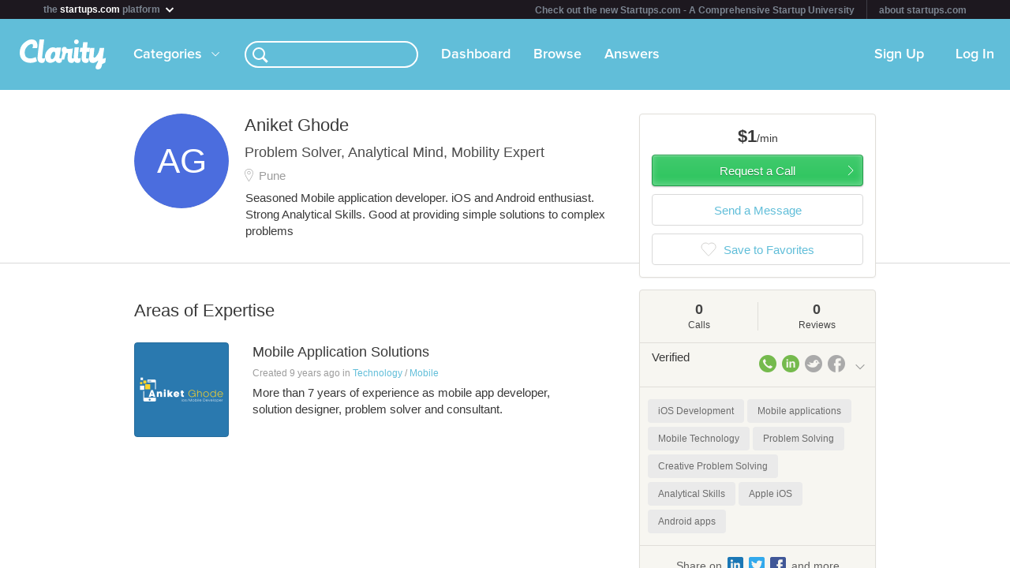

--- FILE ---
content_type: text/html; charset=utf-8
request_url: https://clarity.fm/aniketghode
body_size: 7155
content:
<!DOCTYPE html>
<html>
<head>

  <script type="text/javascript">
    STRIPE_PUBLIC_KEY = 'pk_live_51NfWr9ANQl7HSjF3h6bbfslLNg9xzzrfDzxaqAG5vOgQFrD0L6CPiOvAADrEI7h0vvyywwYnVQKzZe5Ah1Qke0Qe00ghcuRUcr';
    WEPAY_CLIENT_ID = '137848';
    FRIENDLY_HOST = 'https://clarity.fm';
    AUTHENTICATED = false;
    CLARITY_VERSION = 138;
    FACEBOOK_KEY = '234242646631453';
    LINKEDIN_KEY = 'ji52d4ow5zt5';
    BILLABLE_CALL_LENGTH = 60;
    RAILS_ENV = 'production';
    CLARITY_TOLL_FREE_NUMBER = '1-800-375-4390';

    var CURRENT_MEMBER_EMAIL = '';
    var CURRENT_MEMBER_ID = '';

    !function(){var analytics=window.analytics=window.analytics||[];if(!analytics.initialize)if(analytics.invoked)window.console&&console.error&&console.error("Segment snippet included twice.");else{analytics.invoked=!0;analytics.methods=["trackSubmit","trackClick","trackLink","trackForm","pageview","identify","reset","group","track","ready","alias","debug","page","once","off","on","addSourceMiddleware","addIntegrationMiddleware","setAnonymousId","addDestinationMiddleware"];analytics.factory=function(e){return function(){var t=Array.prototype.slice.call(arguments);t.unshift(e);analytics.push(t);return analytics}};for(var e=0;e<analytics.methods.length;e++){var t=analytics.methods[e];analytics[t]=analytics.factory(t)}analytics.load=function(e,t){var n=document.createElement("script");n.type="text/javascript";n.async=!0;n.src="https://cdn.segment.com/analytics.js/v1/"+e+"/analytics.min.js";var a=document.getElementsByTagName("script")[0];a.parentNode.insertBefore(n,a);analytics._loadOptions=t};analytics.SNIPPET_VERSION="4.1.0";
    analytics.load("0PvTSsG8LJOE2aRtmI95DZK1wHSj5sEV");
    analytics.page(document.title, { path: window.location.pathname, url: window.location.href });
    if (CURRENT_MEMBER_ID && CURRENT_MEMBER_EMAIL) {
      analytics.identify(CURRENT_MEMBER_ID, { email: CURRENT_MEMBER_EMAIL });
    }
    }}();

    (function(history){
      var pushState = history.pushState;
      history.pushState = function(state) {
        if (typeof history.onpushstate == "function") {
            history.onpushstate({state: state});
        }
        setTimeout(function() {
          analytics.page(document.title || window.location.pathname, { path: window.location.pathname, url: window.location.href });
        }, 500);
        return pushState.apply(history, arguments);
      };
    })(window.history);



    var _boost = _boost || [];
    (function(){
        var u=(("https:" == document.location.protocol) ? "https://tracker.boostable.com/" : "http://tracker.boostable.com/");
        _boost.push(['setSiteId', 'BT-67351161-2']);
        _boost.push(['setTrackerUrl', u+'ping']);
        _boost.push(['enableLinkTracking']);
        var d=document, g=d.createElement('script'), s=d.getElementsByTagName('script')[0]; g.type='text/javascript'; g.defer=true; g.async=true; g.src=u+'boost.js';
        s.parentNode.insertBefore(g,s);
    })();


    var _gaq = _gaq || [];
    window.thirdPartyScripts = function() {
      _gaq.push(['_setAccount', 'UA-27194755-1']);
      _gaq.push(['_trackPageview']);

      (function() {
        var ga = document.createElement('script'); ga.type = 'text/javascript'; ga.async = true;
        ga.src = ('https:' == document.location.protocol ? 'https://ssl' : 'http://www') + '.google-analytics.com/ga.js';
        var s = document.getElementsByTagName('script')[0]; s.parentNode.insertBefore(ga, s);
      })();

      $(function() {
        setTimeout(function() {
          $('.flash-notice').slideUp('fast')
        }, 4000)
        $(".impersonate").click(function() {
          for (key in localStorage) { delete localStorage[key]; }
        })
      });

      (function() {
        var _fbq = window._fbq || (window._fbq = []);
        if (!_fbq.loaded) {
          var fbds = document.createElement('script');
          fbds.async = true;
          fbds.src = '//connect.facebook.net/en_US/fbds.js';
          var s = document.getElementsByTagName('script')[0];
          s.parentNode.insertBefore(fbds, s);
          _fbq.loaded = true;
        }
      _fbq.push(['addPixelId', '334120453406188']);
      _fbq.push(['addPixelId', '701836386601971']);
      })();
      window._fbq = window._fbq || [];
      window._fbq.push(['track', 'PixelInitialized', {}]);
    };

  </script>

  <meta charset=utf-8>

  <meta content="authenticity_token" name="csrf-param" />
<meta content="w11qiuCMdvE9QFiHxnjmsXSuHwPeeyStGf9ANlavhHE=" name="csrf-token" />

  <meta name="format-detection" content="telephone=no" />

    <meta name="viewport" content="initial-scale=1.0, minimum-scale=1.0, maximum-scale=1.0, user-scalable=0"/>
    <meta name="apple-mobile-web-app-capable" content="yes" />
    <meta name="apple-mobile-web-app-status-bar-style" content="black" />
    <meta name="apple-mobile-web-app-title" content="Clarity" />


    <link rel="apple-touch-icon-precomposed" href="/assets/touch-icon-iphone-precomposed.png" />
    <link rel="apple-touch-icon-precomposed" sizes="72x72" href="/assets/touch-icon-ipad-precomposed.png" />
    <link rel="apple-touch-icon-precomposed" sizes="114x114" href="/assets/touch-icon-iphone-retina-precomposed.png" />
    <link rel="apple-touch-icon-precomposed" sizes="144x144" href="/assets/touch-icon-ipad-retina-precomposed.png" />

    <link rel="apple-touch-startup-image" media="(max-device-width: 480px) and not (-webkit-min-device-pixel-ratio: 2)" href="/assets/app/iphone.png" />
    <link rel="apple-touch-startup-image" media="(max-device-width: 480px) and (-webkit-min-device-pixel-ratio: 2)" href="/assets/app/iphone-retina.png" />
    <link rel="apple-touch-startup-image" media="(device-width: 320px) and (device-height: 568px) and (-webkit-device-pixel-ratio: 2)" href="/assets/app/iphone-retina-568h.png" />
    <link rel="apple-touch-startup-image" media="(min-device-width: 768px) and (orientation: portrait)" href="/assets/app/ipad-portrait.png" />
    <link rel="apple-touch-startup-image" media="(min-device-width: 768px) and (orientation: landscape)" href="/assets/app/ipad-landscape.png" />

  <meta name="apple-itunes-app" content="app-id=518385879">
  

<title>Aniket Ghode - Mobile Application Solutions Expert - Clarity</title>
<meta name="description" content="Seasoned Mobile application developer. iOS and Android enthusiast. Strong Analytical Skills. Good at providing simple solutions to complex problems" />
<meta name="keywords" content="">

<meta name="default-title" content="Clarity &mdash; On Demand Business Advice">

<meta property="og:title" content="Aniket Ghode - Mobile Application Solutions Expert - Clarity"/>
<meta property="og:description" content="Seasoned Mobile application developer. iOS and Android enthusiast. Strong Analytical Skills. Good at providing simple solutions to complex problems" />
<meta property="og:image" content="https://www.linkedin.com/mpr/mprx/0_CZ3PpReFP3dwHiSgXyJg-fo6zipoS-PySdRjJmF6nnawSGDK5sBP-RW6Ki2wSG1lTyJgqEoQVLxIw9hyeIX7qfIExLxEw9WKeIXK0aObNXE6Tht2XstOxsrn0K5sG9OT3e8xZpzapp1" />
<meta property="og:site_name" content="Clarity" />
<meta property="og:type" content="website" />
<meta property="og:url" content="https://clarity.fm/aniketghode" />

<link rel="canonical" href="https://clarity.fm/aniketghode" />




  <link href="https://clarityfm-assets-production.s3.amazonaws.com/assets/app-6991c67c5d7d3f8b1cc6971358128cdf.css" media="screen" rel="stylesheet" type="text/css" />

  <!--[if lt IE 9]><link href="https://clarityfm-assets-production.s3.amazonaws.com/assets/app/common/ie8-1c6fd862ee2e2bd8483f7a2443f4cf00.css" media="screen" rel="stylesheet" type="text/css" /><![endif]-->

</head>
<body>
  <div pub-key="pub-7b32c6d2-3fa7-4dfb-981e-6be84bfa9826" sub-key="sub-70d77cd1-5d0a-11e1-a981-830448eddeb7" ssl="on" origin="pubsub.pubnub.com" id="pubnub"></div>

  <div id="fb-root"></div>

  <!--<div style="font-size:14px;line-height:1;padding:6px;text-align:center;position:fixed;top:0;background:#D86049;color:#FFF; width: 100%;font-weight:bold;z-index:999;">-->
<!--  Notice: Clarity is undergoing maintenance. Some features may be temporarily unavailable.-->
<!--</div>-->
<div id="scoPlatformHeader"></div>

  <div id="container" data-headjs-loading="true">
      <div class="burger-menu"></div>

    

    <div class="modal-overlay hidden"></div>
    <div class="modal-dialog hidden"></div>

      <article class="viewport" data-bootstrapped="true">
        <div class="panel">
          <header>
            <h2>Loading...</h2>
          </header>
          <article></article>
          <footer></footer>
        </div>
      </article>
  </div>

  
  
  
  
  

  <noscript>

    <h6 class="main">Clarity</h6>
    <nav class="simplenav">
  <ul>
    <li>
      <a href="/home">Home</a>
    </li>
    <li>
      &bull;
    </li>
    <li>
      <a href="/search">Search</a>
    </li>
    <li>
      <a href="/topics">Topics</a>
    </li>
    <li>
      <a href="/questions">Answers</a>
    </li>
    <li>
      &bull;
    </li>
    <li>
      <a href="/sign-in">Login</a>
    </li>
    <li>
      <a href="/signup">Signup</a>
    </li>
    <li>
      &bull;
    </li>
    <li>
      <a href="/how-it-works">How It Works</a>
    </li>
    <li>
      <a href="/customers">Customers</a>
    </li>
    <li>
      <a href="/help">Help</a>
    </li>
    <li>
      <a href="http://blog.clarity.fm">Blog</a>
    </li>
  </ul>
</nav>


    <div class="experts showView contact-card panel">

      <div class="top" >
        <div>
          <div class="image">
            <div class="user-profile-image-wrapper bigger-border"><img style="display:block;"  class="user-profile-image" src="https://www.linkedin.com/mpr/mprx/0_CZ3PpReFP3dwHiSgXyJg-fo6zipoS-PySdRjJmF6nnawSGDK5sBP-RW6Ki2wSG1lTyJgqEoQVLxIw9hyeIX7qfIExLxEw9WKeIXK0aObNXE6Tht2XstOxsrn0K5sG9OT3e8xZpzapp1" /></div>
            <div class="rating" class="rated-4"></div>
          </div>
          <div class="profile ">
            <h1>Aniket Ghode</h1>
              <div class="location">Pune</div>
            <div class="bio">
                <span class="bio-content"><p>Seasoned Mobile application developer. iOS and Android enthusiast. Strong Analytical Skills. Good at providing simple solutions to complex problems</p></span>
            </div>
          </div>
          <div class="request-call">
              <div class="hourly-rate-box">
                <span>$1.00</span>/min
              </div>
          </div>
        </div>


      </div>

      <div class="stats-table">
        <table cellspacing="0" cellpadding="0">
          <tbody>
            <tr>
              <td>
                <div>
                    <em>&mdash;
                  <h3>0 Calls</h3>
                </div>
              </td>
              <td>
                <div>
                    <em>&mdash;</em>
                  <h3>0 Reviews</h3>
                </div>
              </td>
              <td>
                <div>
                    <em>&mdash;</em>
                  <h3>Avg. call</h3>
                </div>
              </td>
            </tr>
          </tbody>
        </table>
      </div>

        <div class="known-for" style="margin-bottom: -5px">
            <a class="tag tag-white tag-profile tag-link" href="/topics/ios-development-10288" title="iOS Development">
              <span class="tag-name">iOS Development</span>
            </a>
            <a class="tag tag-white tag-profile tag-link" href="/topics/mobile-applications-10516" title="Mobile applications">
              <span class="tag-name">Mobile applications</span>
            </a>
            <a class="tag tag-white tag-profile tag-link" href="/topics/mobile-technology-10678" title="Mobile Technology">
              <span class="tag-name">Mobile Technology</span>
            </a>
            <a class="tag tag-white tag-profile tag-link" href="/topics/problem-solving-10785" title="Problem Solving">
              <span class="tag-name">Problem Solving</span>
            </a>
            <a class="tag tag-white tag-profile tag-link" href="/topics/creative-problem-solving-11188" title="Creative Problem Solving">
              <span class="tag-name">Creative Problem Solving</span>
            </a>
            <a class="tag tag-white tag-profile tag-link" href="/topics/analytical-skills-11617" title="Analytical Skills">
              <span class="tag-name">Analytical Skills</span>
            </a>
            <a class="tag tag-white tag-profile tag-link" href="/topics/apple-ios-13447" title="Apple iOS">
              <span class="tag-name">Apple iOS</span>
            </a>
            <a class="tag tag-white tag-profile tag-link" href="/topics/android-apps-13506" title="Android apps">
              <span class="tag-name">Android apps</span>
            </a>
        </div>


        <div class="expertise-section">
          <h3 class="section-title">
            Call me to talk about
          </h3>
          <div class="expertise">
              <a href="https://clarity.fm/aniketghode/expertise/mobile-application-solutions" class="item" data-bst-store-item="true">
                <div class="click-overlay" data-expertise-id="31091"></div>
                <div class="title">Mobile Application Solutions</div>
                <span class="desc"><p>More than 7 years of experience as mobile app developer, solution designer, problem solver and consultant. </p></span>
              </a>
          </div>
        </div>

        <div class="tabs-wrapper">
          <ul class="tabs two active">
            <li data-toggle-tab="answers" class="active">
              Answers <span class="badge">0</span>
            </li>
            <li data-toggle-tab="reviews">
              Reviews <span class="badge">0</span>
            </li>
          </ul>
        </div>
        <div class="tab-content">
          <div data-tab="answers">
            <h3 class="section-title reviews-header">Answers</h3>
            <div class="panel-padded">
            </div>
          </div>
          <div data-tab="reviews">
            <h3 class="section-title reviews-header">Reviews</h3>
            <div class="expertise">
            </div>
          </div>
        </div><!--/.tab-content -->

      <hr/>

      <span class="member-since">
        <em>Member since</em> November 2016
      </span>

    </div>
  </noscript>



  <!--[if lte IE 10]><style>body {zoom: 100% !important}}</style><![endif]-->
  <!--[if lte IE 7]><script src="js/ie6/warning.js"></script><script>window.onload=function(){e("js/ie6/")}</script><![endif]-->





  <script type="text/javascript">
    /*! LAB.js (LABjs :: Loading And Blocking JavaScript)
    v2.0.3 (c) Kyle Simpson
    MIT License
    */
    (function(o){var K=o.$LAB,y="UseLocalXHR",z="AlwaysPreserveOrder",u="AllowDuplicates",A="CacheBust",B="BasePath",C=/^[^?#]*\//.exec(location.href)[0],D=/^\w+\:\/\/\/?[^\/]+/.exec(C)[0],i=document.head||document.getElementsByTagName("head"),L=(o.opera&&Object.prototype.toString.call(o.opera)=="[object Opera]")||("MozAppearance"in document.documentElement.style),q=document.createElement("script"),E=typeof q.preload=="boolean",r=E||(q.readyState&&q.readyState=="uninitialized"),F=!r&&q.async===true,M=!r&&!F&&!L;function G(a){return Object.prototype.toString.call(a)=="[object Function]"}function H(a){return Object.prototype.toString.call(a)=="[object Array]"}function N(a,c){var b=/^\w+\:\/\//;if(/^\/\/\/?/.test(a)){a=location.protocol+a}else if(!b.test(a)&&a.charAt(0)!="/"){a=(c||"")+a}return b.test(a)?a:((a.charAt(0)=="/"?D:C)+a)}function s(a,c){for(var b in a){if(a.hasOwnProperty(b)){c[b]=a[b]}}return c}function O(a){var c=false;for(var b=0;b<a.scripts.length;b++){if(a.scripts[b].ready&&a.scripts[b].exec_trigger){c=true;a.scripts[b].exec_trigger();a.scripts[b].exec_trigger=null}}return c}function t(a,c,b,d){a.onload=a.onreadystatechange=function(){if((a.readyState&&a.readyState!="complete"&&a.readyState!="loaded")||c[b])return;a.onload=a.onreadystatechange=null;d()}}function I(a){a.ready=a.finished=true;for(var c=0;c<a.finished_listeners.length;c++){a.finished_listeners[c]()}a.ready_listeners=[];a.finished_listeners=[]}function P(d,f,e,g,h){setTimeout(function(){var a,c=f.real_src,b;if("item"in i){if(!i[0]){setTimeout(arguments.callee,25);return}i=i[0]}a=document.createElement("script");if(f.type)a.type=f.type;if(f.charset)a.charset=f.charset;if(h){if(r){e.elem=a;if(E){a.preload=true;a.onpreload=g}else{a.onreadystatechange=function(){if(a.readyState=="loaded")g()}}a.src=c}else if(h&&c.indexOf(D)==0&&d[y]){b=new XMLHttpRequest();b.onreadystatechange=function(){if(b.readyState==4){b.onreadystatechange=function(){};e.text=b.responseText+"\n//@ sourceURL="+c;g()}};b.open("GET",c);b.send()}else{a.type="text/cache-script";t(a,e,"ready",function(){i.removeChild(a);g()});a.src=c;i.insertBefore(a,i.firstChild)}}else if(F){a.async=false;t(a,e,"finished",g);a.src=c;i.insertBefore(a,i.firstChild)}else{t(a,e,"finished",g);a.src=c;i.insertBefore(a,i.firstChild)}},0)}function J(){var l={},Q=r||M,n=[],p={},m;l[y]=true;l[z]=false;l[u]=false;l[A]=false;l[B]="";function R(a,c,b){var d;function f(){if(d!=null){d=null;I(b)}}if(p[c.src].finished)return;if(!a[u])p[c.src].finished=true;d=b.elem||document.createElement("script");if(c.type)d.type=c.type;if(c.charset)d.charset=c.charset;t(d,b,"finished",f);if(b.elem){b.elem=null}else if(b.text){d.onload=d.onreadystatechange=null;d.text=b.text}else{d.src=c.real_src}i.insertBefore(d,i.firstChild);if(b.text){f()}}function S(c,b,d,f){var e,g,h=function(){b.ready_cb(b,function(){R(c,b,e)})},j=function(){b.finished_cb(b,d)};b.src=N(b.src,c[B]);b.real_src=b.src+(c[A]?((/\?.*$/.test(b.src)?"&_":"?_")+~~(Math.random()*1E9)+"="):"");if(!p[b.src])p[b.src]={items:[],finished:false};g=p[b.src].items;if(c[u]||g.length==0){e=g[g.length]={ready:false,finished:false,ready_listeners:[h],finished_listeners:[j]};P(c,b,e,((f)?function(){e.ready=true;for(var a=0;a<e.ready_listeners.length;a++){e.ready_listeners[a]()}e.ready_listeners=[]}:function(){I(e)}),f)}else{e=g[0];if(e.finished){j()}else{e.finished_listeners.push(j)}}}function v(){var e,g=s(l,{}),h=[],j=0,w=false,k;function T(a,c){a.ready=true;a.exec_trigger=c;x()}function U(a,c){a.ready=a.finished=true;a.exec_trigger=null;for(var b=0;b<c.scripts.length;b++){if(!c.scripts[b].finished)return}c.finished=true;x()}function x(){while(j<h.length){if(G(h[j])){try{h[j++]()}catch(err){}continue}else if(!h[j].finished){if(O(h[j]))continue;break}j++}if(j==h.length){w=false;k=false}}function V(){if(!k||!k.scripts){h.push(k={scripts:[],finished:true})}}e={script:function(){for(var f=0;f<arguments.length;f++){(function(a,c){var b;if(!H(a)){c=[a]}for(var d=0;d<c.length;d++){V();a=c[d];if(G(a))a=a();if(!a)continue;if(H(a)){b=[].slice.call(a);b.unshift(d,1);[].splice.apply(c,b);d--;continue}if(typeof a=="string")a={src:a};a=s(a,{ready:false,ready_cb:T,finished:false,finished_cb:U});k.finished=false;k.scripts.push(a);S(g,a,k,(Q&&w));w=true;if(g[z])e.wait()}})(arguments[f],arguments[f])}return e},wait:function(){if(arguments.length>0){for(var a=0;a<arguments.length;a++){h.push(arguments[a])}k=h[h.length-1]}else k=false;x();return e}};return{script:e.script,wait:e.wait,setOptions:function(a){s(a,g);return e}}}m={setGlobalDefaults:function(a){s(a,l);return m},setOptions:function(){return v().setOptions.apply(null,arguments)},script:function(){return v().script.apply(null,arguments)},wait:function(){return v().wait.apply(null,arguments)},queueScript:function(){n[n.length]={type:"script",args:[].slice.call(arguments)};return m},queueWait:function(){n[n.length]={type:"wait",args:[].slice.call(arguments)};return m},runQueue:function(){var a=m,c=n.length,b=c,d;for(;--b>=0;){d=n.shift();a=a[d.type].apply(null,d.args)}return a},noConflict:function(){o.$LAB=K;return m},sandbox:function(){return J()}};return m}o.$LAB=J();(function(a,c,b){if(document.readyState==null&&document[a]){document.readyState="loading";document[a](c,b=function(){document.removeEventListener(c,b,false);document.readyState="complete"},false)}})("addEventListener","DOMContentLoaded")})(this);
  </script>

  <script type="text/javascript">
    var loader = $LAB.script("//cdn.ravenjs.com/1.1.15/jquery,native/raven.js")
                     .script("https://clarityfm-assets-production.s3.amazonaws.com/assets/app_deps-7720ae09b755f94e80cadd8fbd8a667a.js").wait()
                     .script("https://clarityfm-assets-production.s3.amazonaws.com/assets/app-ba8007e70572f8b22b092998866700e9.js")
                     .script("/bootstrap.js").wait()
                     .script("https://clarityfm-assets-production.s3.amazonaws.com/assets/app_deps_post-df2920d75cbfbfc7d2b753ba04c72612.js");

    window.startClarity = function() {
      if (!window.started && !window.waitingForEnvironment && window.scriptsLoaded) {
        window.started = true;
        window.bootstrap_callback();
      }
    }


    loader.wait(function() {
        var options = {
          ignoreErrors: [
              'fb_xd_fragment', /ReferenceError:.*/
          ]
        };
        Raven.config('https://8aa94a1aa3a244b9bcfa5e2de99357a8@app.getsentry.com/38243', options).install();
      window.scriptsLoaded = true;
      window.startClarity();
    });
  </script>

  <!--

  DESIGN BY

  Dan Martell (Creative Direction)
  Tom Junker (Visual Design)
  Jakub Heglas (Front End Development)
  Vincent Roy, Scott Wadden (Engineering)

  -->

</body>
</html>
